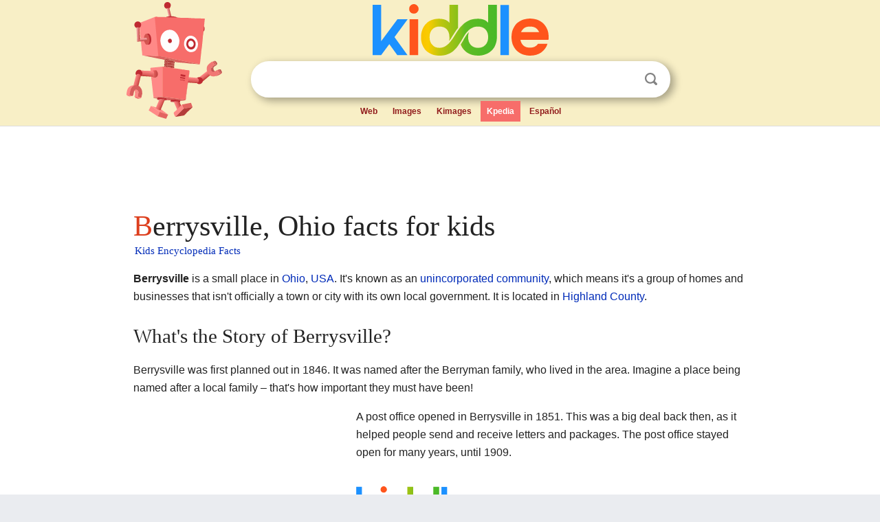

--- FILE ---
content_type: text/html; charset=utf-8
request_url: https://www.google.com/recaptcha/api2/aframe
body_size: 266
content:
<!DOCTYPE HTML><html><head><meta http-equiv="content-type" content="text/html; charset=UTF-8"></head><body><script nonce="Av6sCvWbuHHri2ltqOy8xw">/** Anti-fraud and anti-abuse applications only. See google.com/recaptcha */ try{var clients={'sodar':'https://pagead2.googlesyndication.com/pagead/sodar?'};window.addEventListener("message",function(a){try{if(a.source===window.parent){var b=JSON.parse(a.data);var c=clients[b['id']];if(c){var d=document.createElement('img');d.src=c+b['params']+'&rc='+(localStorage.getItem("rc::a")?sessionStorage.getItem("rc::b"):"");window.document.body.appendChild(d);sessionStorage.setItem("rc::e",parseInt(sessionStorage.getItem("rc::e")||0)+1);localStorage.setItem("rc::h",'1768907465489');}}}catch(b){}});window.parent.postMessage("_grecaptcha_ready", "*");}catch(b){}</script></body></html>